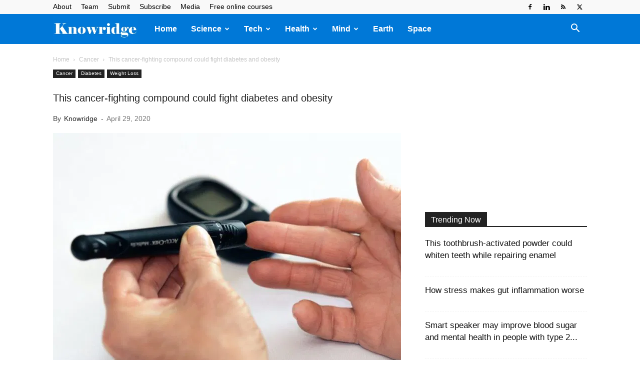

--- FILE ---
content_type: text/html; charset=UTF-8
request_url: https://knowridge.com/wp-admin/admin-ajax.php?td_theme_name=Newspaper&v=12.7.4
body_size: 35
content:
{"104938":5305}

--- FILE ---
content_type: text/html; charset=utf-8
request_url: https://www.google.com/recaptcha/api2/aframe
body_size: 267
content:
<!DOCTYPE HTML><html><head><meta http-equiv="content-type" content="text/html; charset=UTF-8"></head><body><script nonce="vlQmtSMIGSP04ok2HobMfA">/** Anti-fraud and anti-abuse applications only. See google.com/recaptcha */ try{var clients={'sodar':'https://pagead2.googlesyndication.com/pagead/sodar?'};window.addEventListener("message",function(a){try{if(a.source===window.parent){var b=JSON.parse(a.data);var c=clients[b['id']];if(c){var d=document.createElement('img');d.src=c+b['params']+'&rc='+(localStorage.getItem("rc::a")?sessionStorage.getItem("rc::b"):"");window.document.body.appendChild(d);sessionStorage.setItem("rc::e",parseInt(sessionStorage.getItem("rc::e")||0)+1);localStorage.setItem("rc::h",'1769932522701');}}}catch(b){}});window.parent.postMessage("_grecaptcha_ready", "*");}catch(b){}</script></body></html>

--- FILE ---
content_type: application/javascript; charset=utf-8
request_url: https://knowridge.b-cdn.net/wp-content/cache/min/1/wp-content/plugins/td-composer/legacy/Newspaper/js/tdLoadingBox.js?ver=1769578483
body_size: 392
content:
var tdLoadingBox={};(function(){tdLoadingBox={speed:40,arrayColorsTemp:"rgba(99, 99, 99, 0);rgba(99, 99, 99, 0.05);rgba(99, 99, 99, 0.08);rgba(99, 99, 99, 0.2);rgba(99, 99, 99, 0.3);rgba(99, 99, 99, 0.5);rgba(99, 99, 99, 0.6);rgba(99, 99, 99, 1)".split(";"),arrayColors:[],statusAnimation:"stop",stop:function(){tdLoadingBox.statusAnimation="stop"},init:function(e,t){!1===tdUtil.isUndefined(t)&&(tdLoadingBox.speed=t),t=/^#[a-zA-Z0-9]{3,6}$/,e&&t.test(e)?(e=tdLoadingBox.hexToRgb(e),e="rgba("+e.r+", "+e.g+", "+e.b+", ",tdLoadingBox.arrayColors[7]=e+" 0.9)",tdLoadingBox.arrayColors[6]=e+" 0.7)",tdLoadingBox.arrayColors[5]=e+" 0.5)",tdLoadingBox.arrayColors[4]=e+" 0.3)",tdLoadingBox.arrayColors[3]=e+" 0.15)",tdLoadingBox.arrayColors[2]=e+" 0.15)",tdLoadingBox.arrayColors[1]=e+" 0.15)",tdLoadingBox.arrayColors[0]=e+" 0.15)"):tdLoadingBox.arrayColors=tdLoadingBox.arrayColorsTemp.slice(0),"stop"===tdLoadingBox.statusAnimation&&(tdLoadingBox.statusAnimation="display",this.render())},render:function(e){tdLoadingBox.animationDisplay('<div class="td-lb-box td-lb-box-1" style="background-color:'+tdLoadingBox.arrayColors[0]+'"></div><div class="td-lb-box td-lb-box-2" style="background-color:'+tdLoadingBox.arrayColors[1]+'"></div><div class="td-lb-box td-lb-box-3" style="background-color:'+tdLoadingBox.arrayColors[2]+'"></div><div class="td-lb-box td-lb-box-4" style="background-color:'+tdLoadingBox.arrayColors[3]+'"></div><div class="td-lb-box td-lb-box-5" style="background-color:'+tdLoadingBox.arrayColors[4]+'"></div><div class="td-lb-box td-lb-box-6" style="background-color:'+tdLoadingBox.arrayColors[5]+'"></div><div class="td-lb-box td-lb-box-7" style="background-color:'+tdLoadingBox.arrayColors[6]+'"></div><div class="td-lb-box td-lb-box-8" style="background-color:'+tdLoadingBox.arrayColors[7]+'"></div>'),e=[tdLoadingBox.arrayColors[0],tdLoadingBox.arrayColors[1],tdLoadingBox.arrayColors[2],tdLoadingBox.arrayColors[3],tdLoadingBox.arrayColors[4],tdLoadingBox.arrayColors[5],tdLoadingBox.arrayColors[6],tdLoadingBox.arrayColors[7]],tdLoadingBox.arrayColors[0]=e[7],tdLoadingBox.arrayColors[1]=e[0],tdLoadingBox.arrayColors[2]=e[1],tdLoadingBox.arrayColors[3]=e[2],tdLoadingBox.arrayColors[4]=e[3],tdLoadingBox.arrayColors[5]=e[4],tdLoadingBox.arrayColors[6]=e[5],tdLoadingBox.arrayColors[7]=e[6],"display"===tdLoadingBox.statusAnimation?setTimeout(tdLoadingBox.render,tdLoadingBox.speed):tdLoadingBox.animationDisplay("")},animationDisplay:function(e){jQuery(".td-loader-gif").html(e)},hexToRgb:function(e){return(e=/^#?([a-f\d]{2})([a-f\d]{2})([a-f\d]{2})$/i.exec(e))?{r:parseInt(e[1],16),g:parseInt(e[2],16),b:parseInt(e[3],16)}:null}}})()

--- FILE ---
content_type: application/javascript; charset=utf-8
request_url: https://fundingchoicesmessages.google.com/f/AGSKWxXK-veB1Dwcju9nkU4G47fOgUa344g74K8RmjohJZyHim84iz0wAIpqrEbSlIdY9ynq-G2vypciW_gSGTTCQFXy4y6xGy0Jii4Wp0asspgyJOc3qMyq-rFb_4YG4PNbS7C3wYM=?fccs=W251bGwsbnVsbCxudWxsLG51bGwsbnVsbCxudWxsLFsxNzY5OTMyNTIwLDMyMzAwMDAwMF0sbnVsbCxudWxsLG51bGwsW251bGwsWzddXSwiaHR0cHM6Ly9rbm93cmlkZ2UuY29tLzIwMjAvMDQvdGhpcy1jYW5jZXItZmlnaHRpbmctY29tcG91bmQtY291bGQtZmlnaHQtZGlhYmV0ZXMtYW5kLW9iZXNpdHkvIixudWxsLFtbOCwiRmYwUkdIVHVuOEkiXSxbOSwiZW4tVVMiXSxbMTksIjIiXSxbMTcsIlswXSJdLFsyNCwiIl0sWzI5LCJmYWxzZSJdXV0
body_size: -222
content:
if (typeof __googlefc.fcKernelManager.run === 'function') {"use strict";this.default_ContributorServingResponseClientJs=this.default_ContributorServingResponseClientJs||{};(function(_){var window=this;
try{
var RH=function(a){this.A=_.t(a)};_.u(RH,_.J);var SH=_.ed(RH);var TH=function(a,b,c){this.B=a;this.params=b;this.j=c;this.l=_.F(this.params,4);this.o=new _.eh(this.B.document,_.O(this.params,3),new _.Qg(_.Rk(this.j)))};TH.prototype.run=function(){if(_.P(this.params,10)){var a=this.o;var b=_.fh(a);b=_.Od(b,4);_.jh(a,b)}a=_.Sk(this.j)?_.be(_.Sk(this.j)):new _.de;_.ee(a,9);_.F(a,4)!==1&&_.G(a,4,this.l===2||this.l===3?1:2);_.Fg(this.params,5)&&(b=_.O(this.params,5),_.hg(a,6,b));return a};var UH=function(){};UH.prototype.run=function(a,b){var c,d;return _.v(function(e){c=SH(b);d=(new TH(a,c,_.A(c,_.Qk,2))).run();return e.return({ia:_.L(d)})})};_.Uk(8,new UH);
}catch(e){_._DumpException(e)}
}).call(this,this.default_ContributorServingResponseClientJs);
// Google Inc.

//# sourceURL=/_/mss/boq-content-ads-contributor/_/js/k=boq-content-ads-contributor.ContributorServingResponseClientJs.en_US.Ff0RGHTun8I.es5.O/d=1/exm=kernel_loader,loader_js_executable/ed=1/rs=AJlcJMwj_NGSDs7Ec5ZJCmcGmg-e8qljdw/m=web_iab_tcf_v2_signal_executable
__googlefc.fcKernelManager.run('\x5b\x5b\x5b8,\x22\x5bnull,\x5b\x5bnull,null,null,\\\x22https:\/\/fundingchoicesmessages.google.com\/f\/AGSKWxXuo03TjbemObJg3vHs5XrDMsL_hrc1rHWpWLcAYaOuSBjKda5Bly5O9cghW2jkt19TohS2xVYlIrSvgc6IoBTXhmFgsb08FZr88KucYWiNdk43VBfopDqc_i1esCWsMVaKLPo\\\\u003d\\\x22\x5d,null,null,\x5bnull,null,null,\\\x22https:\/\/fundingchoicesmessages.google.com\/el\/AGSKWxWwVeQZfWv_AO8FHMuAY5Q2sFmqS_GYqNuBEHgmNy32tnwIx5uYgCrLtofHEAa_YoGyX5JTcS_FOI3QEz3-RldAZl2AYjZgCoiyR7s7aIPcFMJYFdhCVqRwBbwDUrNm46m0kg0\\\\u003d\\\x22\x5d,null,\x5bnull,\x5b7\x5d\x5d\x5d,\\\x22knowridge.com\\\x22,1,\\\x22en\\\x22,null,null,null,null,1\x5d\x22\x5d\x5d,\x5bnull,null,null,\x22https:\/\/fundingchoicesmessages.google.com\/f\/AGSKWxX-U3nrt4NkQ9yugHFka_maW74RCS5sw3F7NWA9ZbxFiVbPsWZYVMljIZ56WbcpydYcg9IZsadgy_53A-Wobcqa4WbpfSqFHE2wv9WKI3mE8Iwdgeh2JjxVQrrpMRVt-kyCUhk\\u003d\x22\x5d\x5d');}

--- FILE ---
content_type: application/javascript; charset=utf-8
request_url: https://fundingchoicesmessages.google.com/f/AGSKWxVSlq7EU6yf-WPhQd_VJc9nz8641_3sSUlkraGlh-4I0Z617Hg9r-bjnIJQRfm6MGe-f4urhk5_P55RFBYZII5wXg1p1KFoymvS0wVcee8GbXlg9eL3SFSwQ0hKi8udS22SZGZN_nC3Phft2ztJNLaT8DlmDQPZBBo8FCkY36MDf8_elDryW-I9YA==/_/content-ads./petrol-ad-/300-250./meas.ad.pr./300x250advert.
body_size: -1284
content:
window['af7a0a2f-155c-4480-b66d-ca932d280b96'] = true;